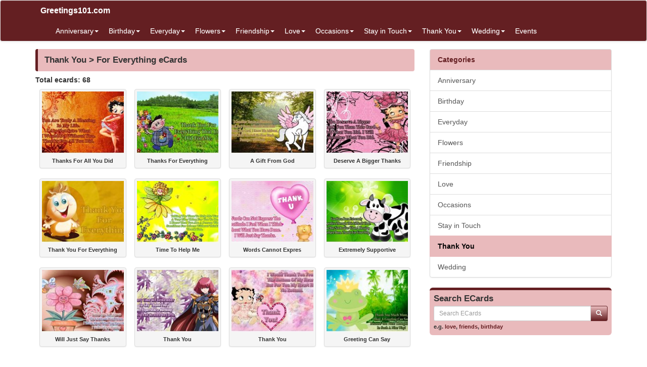

--- FILE ---
content_type: text/html; charset=utf-8
request_url: https://greetings101.com/Thank-You/For-Everything-ecards
body_size: 4947
content:


<!DOCTYPE html>

<html>
<head>
    <meta name="viewport" content="width=device-width" />
    <title>For Everything Cards, Free For Everything eCards | Greetings101.com</title>
    <meta name="description" content="Send free online greeting cards, ecards, postcards &amp;amp; egreetings with quotes for friends and family on special occasions: Birthdays, Love, Weddings, Thank You cards, Invitations, Anniversary ecards and much more" />
    <meta name="keywords" content="ecards, free ecards, greeting cards, greetings, online cards, free online ecard, e-cards, greeting cards, free greeting cards, free egreetings, free greetings, online egreetings, online ecard, printable cards, free e-card, funny cards, egreetings, free printable greeting card, electronic greeting card, email greeting card, birthday cards, invitation cards, season&#39;s greetings, love, friendship, weddings invitations, anniversary, free postcards, electronic cards, christmas, thanksgiving, new year, valentines day" />
    <meta name="google-site-verification" content="qzSRv74DIZJabwtQlkl1oGe2M8SoXNsC0m98_kd8OB4" />
    <meta http-equiv="x-ua-compatible" content="IE=edge">
                    
    <link href="/content/css?v=cQQWqGrvyVl4opn14AHnyTRJR6bvdh731LVvXfYIl581" rel="stylesheet"/>

</head>
<body>


<nav class="navbar navbar-default navbar-condensed">
    <div class="container">
        <div class="container-fluid">
            <div class="navbar-header">
                <button type="button" class="navbar-toggle collapsed" data-toggle="collapse" data-target="#bs-example-navbar-collapse-1">
                    <span class="sr-only">Toggle navigation</span>
                    <span class="icon-bar"></span>
                    <span class="icon-bar"></span>
                    <span class="icon-bar"></span>
                </button>
                <a class="navbar-brand" href="http://www.greetings101.com/">Greetings101.com</a>
            </div>
            <div class="collapse navbar-collapse" id="bs-example-navbar-collapse-1">
                <ul class="nav navbar-nav">
                        <li class="dropdown">
                            <a href="/Anniversary-ecards" class="dropdown-toggle" data-toggle="dropdown" role="button">Anniversary<span class="caret"></span></a>
                            <ul class="dropdown-menu" role="menu">
                                    <li><a href="/Anniversary/Congratulations-ecards">Congratulations</a></li>
                                    <li><a href="/Anniversary/Personalized-ecards">Personalized</a></li>
                            </ul>

                        </li>
                        <li class="dropdown">
                            <a href="/Birthday-ecards" class="dropdown-toggle" data-toggle="dropdown" role="button">Birthday<span class="caret"></span></a>
                            <ul class="dropdown-menu" role="menu">
                                    <li><a href="/Birthday/Belated-ecards">Belated</a></li>
                                    <li><a href="/Birthday/Brother-ecards">Brother</a></li>
                                    <li><a href="/Birthday/Cute-ecards">Cute</a></li>
                                    <li><a href="/Birthday/Friends-ecards">Friends</a></li>
                                    <li><a href="/Birthday/Funny-ecards">Funny</a></li>
                                    <li><a href="/Birthday/General-ecards">General</a></li>
                                    <li><a href="/Birthday/Grandparents-ecards">Grandparents</a></li>
                                    <li><a href="/Birthday/Just-for-Her-ecards">Just for Her</a></li>
                                    <li><a href="/Birthday/Just-for-Him-ecards">Just for Him</a></li>
                                    <li><a href="/Birthday/Kids-ecards">Kids</a></li>
                                    <li><a href="/Birthday/Mom-And-Dad-ecards">Mom And Dad</a></li>
                                    <li><a href="/Birthday/Special-ecards">Special</a></li>
                                    <li><a href="/Birthday/Teacher-ecards">Teacher</a></li>
                                    <li><a href="/Birthday/Wishes-ecards">Wishes</a></li>
                            </ul>

                        </li>
                        <li class="dropdown">
                            <a href="/Everyday-ecards" class="dropdown-toggle" data-toggle="dropdown" role="button">Everyday<span class="caret"></span></a>
                            <ul class="dropdown-menu" role="menu">
                                    <li><a href="/Everyday/Blessing-you-ecards">Blessing you</a></li>
                                    <li><a href="/Everyday/Bon-voyage-ecards">Bon voyage</a></li>
                                    <li><a href="/Everyday/Cheer-Up-ecards">Cheer Up</a></li>
                                    <li><a href="/Everyday/Get-Well-Soon-ecards">Get Well Soon</a></li>
                                    <li><a href="/Everyday/Good-Luck-ecards">Good Luck</a></li>
                                    <li><a href="/Everyday/Good-Morning-ecards">Good Morning</a></li>
                                    <li><a href="/Everyday/Good-Night-ecards">Good Night</a></li>
                                    <li><a href="/Everyday/Happy-holiday-ecards">Happy holiday</a></li>
                                    <li><a href="/Everyday/Have-a-Great-Day-ecards">Have a Great Day</a></li>
                                    <li><a href="/Everyday/Seasons-greetings-ecards">Season&#39;s greetings</a></li>
                                    <li><a href="/Everyday/Sorry-ecards">Sorry</a></li>
                                    <li><a href="/Everyday/Today-ecards">Today</a></li>
                            </ul>

                        </li>
                        <li class="dropdown">
                            <a href="/Flowers-ecards" class="dropdown-toggle" data-toggle="dropdown" role="button">Flowers<span class="caret"></span></a>
                            <ul class="dropdown-menu" role="menu">
                                    <li><a href="/Flowers/Floral-Wishes-ecards">Floral Wishes</a></li>
                                    <li><a href="/Flowers/For-a-friend-ecards">For a friend</a></li>
                                    <li><a href="/Flowers/For-someone-you-care-ecards">For someone you care</a></li>
                                    <li><a href="/Flowers/Inspirational-ecards">Inspirational</a></li>
                                    <li><a href="/Flowers/Rose-for-you-ecards">Rose for you</a></li>
                                    <li><a href="/Flowers/Thankyou-ecards">Thankyou</a></li>
                            </ul>

                        </li>
                        <li class="dropdown">
                            <a href="/Friendship-ecards" class="dropdown-toggle" data-toggle="dropdown" role="button">Friendship<span class="caret"></span></a>
                            <ul class="dropdown-menu" role="menu">
                                    <li><a href="/Friendship/Best-Friends-ecards">Best Friends</a></li>
                                    <li><a href="/Friendship/Friends-Forever-ecards">Friends Forever</a></li>
                                    <li><a href="/Friendship/Hello-ecards">Hello</a></li>
                                    <li><a href="/Friendship/Hugs-and-caring-ecards">Hugs and caring</a></li>
                                    <li><a href="/Friendship/Keep-In-Touch-ecards">Keep In Touch</a></li>
                                    <li><a href="/Friendship/Missing-you-ecards">Missing you</a></li>
                                    <li><a href="/Friendship/Smile-ecards">Smile</a></li>
                                    <li><a href="/Friendship/Sorry-ecards">Sorry</a></li>
                                    <li><a href="/Friendship/Special-Friends-ecards">Special Friends</a></li>
                                    <li><a href="/Friendship/Thank-You-ecards">Thank You</a></li>
                            </ul>

                        </li>
                        <li class="dropdown">
                            <a href="/Love-ecards" class="dropdown-toggle" data-toggle="dropdown" role="button">Love<span class="caret"></span></a>
                            <ul class="dropdown-menu" role="menu">
                                    <li><a href="/Love/Flirting-ecards">Flirting</a></li>
                                    <li><a href="/Love/For-Your-Sweetheart-ecards">For Your Sweetheart</a></li>
                                    <li><a href="/Love/Forever-love-ecards">Forever love</a></li>
                                    <li><a href="/Love/Heartbreak-ecards">Heartbreak</a></li>
                                    <li><a href="/Love/I-like-you-ecards">I like you</a></li>
                                    <li><a href="/Love/I-love-you-ecards">I love you</a></li>
                                    <li><a href="/Love/I-Need-You-ecards">I Need You</a></li>
                                    <li><a href="/Love/Madly-in-Love-ecards">Madly in Love</a></li>
                                    <li><a href="/Love/Miss-You-ecards">Miss You</a></li>
                                    <li><a href="/Love/Missing-Her-ecards">Missing Her</a></li>
                                    <li><a href="/Love/Missing-Him-ecards">Missing Him</a></li>
                                    <li><a href="/Love/Mom-And-Dad-ecards">Mom And Dad</a></li>
                                    <li><a href="/Love/Propose-ecards">Propose</a></li>
                                    <li><a href="/Love/Send-a-kiss-ecards">Send a kiss</a></li>
                                    <li><a href="/Love/Thank-You-ecards">Thank You</a></li>
                                    <li><a href="/Love/You-are-Special-ecards">You are Special</a></li>
                            </ul>

                        </li>
                        <li class="dropdown">
                            <a href="/Occasions-ecards" class="dropdown-toggle" data-toggle="dropdown" role="button">Occasions<span class="caret"></span></a>
                            <ul class="dropdown-menu" role="menu">
                                    <li><a href="/Occasions/4th-of-July-ecards">4th of July</a></li>
                                    <li><a href="/Occasions/Anniversary-ecards">Anniversary</a></li>
                                    <li><a href="/Occasions/Back-to-school-ecards">Back to school</a></li>
                                    <li><a href="/Occasions/Bosss-Day-ecards">Boss&#39;s Day</a></li>
                                    <li><a href="/Occasions/Childrens-Day-ecards">Children&#39;s Day</a></li>
                                    <li><a href="/Occasions/Christmas-ecards">Christmas</a></li>
                                    <li><a href="/Occasions/Columbus-Day-ecards">Columbus Day</a></li>
                                    <li><a href="/Occasions/Congrats-ecards">Congrats</a></li>
                                    <li><a href="/Occasions/Diwali-ecards">Diwali</a></li>
                                    <li><a href="/Occasions/Easter-ecards">Easter</a></li>
                                    <li><a href="/Occasions/Eid-Mubarak-ecards">Eid Mubarak</a></li>
                                    <li><a href="/Occasions/Fathers-Day-ecards">Father&#39;s Day</a></li>
                                    <li><a href="/Occasions/Flag-Day-ecards">Flag Day</a></li>
                                    <li><a href="/Occasions/Friendship-Day-ecards">Friendship Day</a></li>
                                    <li><a href="/Occasions/Grandparents-Day-ecards">Grandparents Day</a></li>
                                    <li><a href="/Occasions/Halloween-ecards">Halloween</a></li>
                                    <li><a href="/Occasions/Independence-Day-ecards">Independence Day</a></li>
                                    <li><a href="/Occasions/Memorial-Day-ecards">Memorial Day</a></li>
                                    <li><a href="/Occasions/Mothers-day-ecards">Mothers day</a></li>
                                    <li><a href="/Occasions/New-year-ecards">New year</a></li>
                                    <li><a href="/Occasions/Ramzan-Eid-ecards">Ramzan Eid</a></li>
                                    <li><a href="/Occasions/Rosh-Hashanah-ecards">Rosh Hashanah</a></li>
                                    <li><a href="/Occasions/St--Patricks-Day-ecards">St. Patrick&#39;s Day</a></li>
                                    <li><a href="/Occasions/Teachers-Day-ecards">Teachers&#39; Day</a></li>
                                    <li><a href="/Occasions/Thanksgiving-ecards">Thanksgiving</a></li>
                                    <li><a href="/Occasions/Valentines-Day-ecards">Valentine’s Day</a></li>
                                    <li><a href="/Occasions/Veterans-Day-ecards">Veterans Day</a></li>
                                    <li><a href="/Occasions/Wedding-ecards">Wedding</a></li>
                                    <li><a href="/Occasions/World-Environment-Day-ecards">World Environment Day</a></li>
                            </ul>

                        </li>
                        <li class="dropdown">
                            <a href="/Stay-in-Touch-ecards" class="dropdown-toggle" data-toggle="dropdown" role="button">Stay in Touch<span class="caret"></span></a>
                            <ul class="dropdown-menu" role="menu">
                                    <li><a href="/Stay-in-Touch/Across-the-miles-ecards">Across the miles</a></li>
                                    <li><a href="/Stay-in-Touch/Good-Bye-ecards">Good Bye</a></li>
                                    <li><a href="/Stay-in-Touch/Good-Luck-ecards">Good Luck</a></li>
                                    <li><a href="/Stay-in-Touch/Missing-you-ecards">Missing you</a></li>
                                    <li><a href="/Stay-in-Touch/Sorry-out-of-touch-ecards">Sorry out of touch</a></li>
                                    <li><a href="/Stay-in-Touch/Think-of-you-ecards">Think of you</a></li>
                            </ul>

                        </li>
                        <li class="dropdown">
                            <a href="/Thank-You-ecards" class="dropdown-toggle" data-toggle="dropdown" role="button">Thank You<span class="caret"></span></a>
                            <ul class="dropdown-menu" role="menu">
                                    <li><a href="/Thank-You/For-Everything-ecards">For Everything</a></li>
                                    <li><a href="/Thank-You/General-ecards">General</a></li>
                            </ul>

                        </li>
                        <li class="dropdown">
                            <a href="/Wedding-ecards" class="dropdown-toggle" data-toggle="dropdown" role="button">Wedding<span class="caret"></span></a>
                            <ul class="dropdown-menu" role="menu">
                                    <li><a href="/Wedding/Announcements-ecards">Announcements</a></li>
                                    <li><a href="/Wedding/Belated-Wishes-ecards">Belated Wishes</a></li>
                                    <li><a href="/Wedding/Congratulations-ecards">Congratulations</a></li>
                                    <li><a href="/Wedding/Engagement-ecards">Engagement</a></li>
                                    <li><a href="/Wedding/Invitations-ecards">Invitations</a></li>
                                    <li><a href="/Wedding/Just-married-ecards">Just married</a></li>
                                    <li><a href="/Wedding/Marry-me-ecards">Marry me</a></li>
                                    <li><a href="/Wedding/Thank-Yous-ecards">Thank You&#39;s</a></li>
                                    <li><a href="/Wedding/Wishes-ecards">Wishes</a></li>
                            </ul>

                        </li>
                    <li><a href="/events">Events</a></li>
                </ul>
                

            </div>
        </div>
    </div>
</nav>


    <div class="container bottom5 ">

    </div>



    <div class="container">
        

<div class="row">
    <div class="col-sm-8 ecards pad-5">
        <div class="content-header"><h1>Thank You &gt; For Everything  eCards</h1></div>


            <h5><strong>Total ecards: 68</strong></h5>
                <div class="col-xs-6 col-sm-4 col-md-4 col-lg-3 text-center">
                    <a href="/ecard/2799-thanks-for-all-you-did" class="thumbnail">
                        <img src="/ecards/Thank-You/For-Everything/tn_thanksforeverything2_yamfw.jpg" class="img-responsive" alt="Thanks For All You Did" />
                        <div class="caption">Thanks For All You Did</div>
                    </a>
                </div>
                <div class="col-xs-6 col-sm-4 col-md-4 col-lg-3 text-center">
                    <a href="/ecard/2798-thanks-for-everything" class="thumbnail">
                        <img src="/ecards/Thank-You/For-Everything/tn_thanksforeverything1_upuwm.jpg" class="img-responsive" alt="Thanks For Everything" />
                        <div class="caption">Thanks For Everything</div>
                    </a>
                </div>
<div class="clearfix hidden-sm hidden-md hidden-lg"></div>                <div class="col-xs-6 col-sm-4 col-md-4 col-lg-3 text-center">
                    <a href="/ecard/2787-a-gift-from-god" class="thumbnail">
                        <img src="/ecards/Thank-You/For-Everything/tn_thanksforeverything8_yupne.jpg" class="img-responsive" alt="A Gift From God" />
                        <div class="caption">A Gift From God</div>
                    </a>
                </div>
<div class="clearfix hidden-xs hidden-lg"></div>                <div class="col-xs-6 col-sm-4 col-md-4 col-lg-3 text-center">
                    <a href="/ecard/2786-deserve-a-bigger-thanks" class="thumbnail">
                        <img src="/ecards/Thank-You/For-Everything/tn_thanksforeverything7_hwomu.jpg" class="img-responsive" alt="Deserve A Bigger Thanks" />
                        <div class="caption">Deserve A Bigger Thanks</div>
                    </a>
                </div>
<div class="clearfix hidden-sm hidden-md"></div><div class="clearfix hidden-sm hidden-md hidden-lg"></div>                <div class="col-xs-6 col-sm-4 col-md-4 col-lg-3 text-center">
                    <a href="/ecard/2785-thank-you-for-everything" class="thumbnail">
                        <img src="/ecards/Thank-You/For-Everything/tn_thanksforeverything6_vdibx.jpg" class="img-responsive" alt="Thank You For Everything" />
                        <div class="caption">Thank You For Everything</div>
                    </a>
                </div>
                <div class="col-xs-6 col-sm-4 col-md-4 col-lg-3 text-center">
                    <a href="/ecard/2784-time-to-help-me" class="thumbnail">
                        <img src="/ecards/Thank-You/For-Everything/tn_thanksforeverything5_drlxs.jpg" class="img-responsive" alt="Time To Help Me" />
                        <div class="caption">Time To Help Me</div>
                    </a>
                </div>
<div class="clearfix hidden-xs hidden-lg"></div><div class="clearfix hidden-sm hidden-md hidden-lg"></div>                <div class="col-xs-6 col-sm-4 col-md-4 col-lg-3 text-center">
                    <a href="/ecard/2783-words-cannot-expres" class="thumbnail">
                        <img src="/ecards/Thank-You/For-Everything/tn_thanksforeverything4_yruds.jpg" class="img-responsive" alt="Words Cannot Expres" />
                        <div class="caption">Words Cannot Expres</div>
                    </a>
                </div>
                <div class="col-xs-6 col-sm-4 col-md-4 col-lg-3 text-center">
                    <a href="/ecard/2782-extremely-supportive" class="thumbnail">
                        <img src="/ecards/Thank-You/For-Everything/tn_thanksforeverything3_gdqmi.jpg" class="img-responsive" alt="Extremely Supportive" />
                        <div class="caption">Extremely Supportive</div>
                    </a>
                </div>
<div class="clearfix hidden-sm hidden-md"></div><div class="clearfix hidden-sm hidden-md hidden-lg"></div>                <div class="col-xs-6 col-sm-4 col-md-4 col-lg-3 text-center">
                    <a href="/ecard/2583-will-just-say-thanks" class="thumbnail">
                        <img src="/ecards/Thank-You/For-Everything/tn_thanksforeverythink7_hbbgl.jpg" class="img-responsive" alt="Will Just Say Thanks" />
                        <div class="caption">Will Just Say Thanks</div>
                    </a>
                </div>
<div class="clearfix hidden-xs hidden-lg"></div>                <div class="col-xs-6 col-sm-4 col-md-4 col-lg-3 text-center">
                    <a href="/ecard/2566-thank-you" class="thumbnail">
                        <img src="/ecards/Thank-You/For-Everything/tn_thanksforeverythink8_kzypf.jpg" class="img-responsive" alt="Thank You" />
                        <div class="caption">Thank You</div>
                    </a>
                </div>
<div class="clearfix hidden-sm hidden-md hidden-lg"></div>                <div class="col-xs-6 col-sm-4 col-md-4 col-lg-3 text-center">
                    <a href="/ecard/2565-thank-you" class="thumbnail">
                        <img src="/ecards/Thank-You/For-Everything/tn_thanksforeverythink6_xosnf.jpg" class="img-responsive" alt="Thank You" />
                        <div class="caption">Thank You</div>
                    </a>
                </div>
                <div class="col-xs-6 col-sm-4 col-md-4 col-lg-3 text-center">
                    <a href="/ecard/2564-greeting-can-say" class="thumbnail">
                        <img src="/ecards/Thank-You/For-Everything/tn_thanksforeverythink5_wkjrv.jpg" class="img-responsive" alt="Greeting Can Say" />
                        <div class="caption">Greeting Can Say</div>
                    </a>
                </div>
<div class="clearfix hidden-sm hidden-md"></div><div class="clearfix hidden-xs hidden-lg"></div><div class="clearfix hidden-sm hidden-md hidden-lg"></div>            <div class="clearfix"></div>
<nav class="text-center small">
    <ul class="pagination">
        <li class="disabled">
            <a href="#" aria-label="Previous">
                <span aria-hidden="true">&laquo;</span>
            </a>
        </li>
        <li  class="active"><a href="/Thank-You/For-Everything/pg_1">1</a></li>
        <li ><a href="/Thank-You/For-Everything/pg_2">2</a></li>
        <li ><a href="/Thank-You/For-Everything/pg_3">3</a></li>
        <li ><a href="/Thank-You/For-Everything/pg_4">4</a></li>
        <li ><a href="/Thank-You/For-Everything/pg_5">5</a></li>
        <li ><a href="/Thank-You/For-Everything/pg_6">6</a></li>
        <li>
            <a href="/Thank-You/For-Everything/pg_2" aria-label="Next">
                <span aria-hidden="true">&raquo;</span>
            </a>
        </li>
    </ul>
</nav>
    </div>
    <div class="col-sm-4">
        <div class="list-group">
            <span class="list-group-item list-group-item-success fontbold">Categories</span>
                <a href="/Anniversary-ecards" class="list-group-item ">Anniversary</a>
                <a href="/Birthday-ecards" class="list-group-item ">Birthday</a>
                <a href="/Everyday-ecards" class="list-group-item ">Everyday</a>
                <a href="/Flowers-ecards" class="list-group-item ">Flowers</a>
                <a href="/Friendship-ecards" class="list-group-item ">Friendship</a>
                <a href="/Love-ecards" class="list-group-item ">Love</a>
                <a href="/Occasions-ecards" class="list-group-item ">Occasions</a>
                <a href="/Stay-in-Touch-ecards" class="list-group-item ">Stay in Touch</a>
                <a href="/Thank-You-ecards" class="list-group-item active">Thank You</a>
                <a href="/Wedding-ecards" class="list-group-item ">Wedding</a>
        </div>



<form action="/DoSearch" method="post">
    <div class="row">
        <div class="col-md-12">
            <div class="search-box">
                <h4>Search ECards</h4>
                <div class="input-group col-md-12">
                    <input type="text" class="form-control input-sm" placeholder="Search ECards" name="txtSearch" id="txtSearch"/>
                    <span class="input-group-btn">
                        <button class="btn btn-info btn-sm" type="submit">
                            <i class="glyphicon glyphicon-search"></i>
                        </button>
                    </span>
                </div>
                
                <span class="links">e.g. <a href="/search/love">love</a>, <a href="/search/friends">friends</a>, <a href="/search/birthday">birthday</a></span>
            </div>

        </div>
    </div>
</form>




    </div>

</div>

    </div>
    <footer class="footer">
        <div class="container">

    <div class="row">
        <div class="col-sm-6">Copyright ©2026 Greetings101.com - All Rights Reserved.- {ExecutionTime}</div>
        <div class="col-sm-6 text-right">
                                                 <a href="/c/pages/contactus">Contact Us</a> 

        </div>
    </div>

        </div>

    </footer>



    

    <script src="/bundles/jquery?v=8z6YzzH0c3lAT2R_qe2hLO3ZyowcuHmPA5RUiWrC6gU1"></script>

    <script src="/bundles/jqueryval?v=tbCA1UoE62X7WPrB5lldRIGebkQepUuA4izLhZGKxR41"></script>

    <script src="/bundles/bootstrap?v=6F69ePQjyYoTsSTMs9YCaATNBbN2mbcwXjrwYRFN_Ys1"></script>

    <script src="/bundles/jsscripts?v=WOYJxMJJHUKRCU4rBF2aPa43NBgU8sMxr4z_WKUV4xA1"></script>

    

    <script>
        $(document).ready(function () {
            setTimeout(function () {
                ShowMailingListPOP();
            }, 5000);
        });

        $('.preview').popover({
            'trigger':'hover',
            'html':true,
            'content':function(){
                var url = $(this).attr("data-image-url");
                return '<img src="'+url+'" style="width:100%;">';
            }
        });
        $('.preview-popover').popover({
            'trigger':'hover',
            'html':true
        });
        $(function () {
            $("body").tooltip({ selector: '[data-toggle="tooltip"]' });
        });
    </script>
        <script>
            (function (i, s, o, g, r, a, m) {
                i['GoogleAnalyticsObject'] = r; i[r] = i[r] || function () {
                    (i[r].q = i[r].q || []).push(arguments)
                }, i[r].l = 1 * new Date(); a = s.createElement(o),
                m = s.getElementsByTagName(o)[0]; a.async = 1; a.src = g; m.parentNode.insertBefore(a, m)
            })(window, document, 'script', '//www.google-analytics.com/analytics.js', 'ga');

            ga('create', 'UA-1124990-32', 'auto');
            ga('send', 'pageview');

        </script>
            <script type="text/javascript">
            var sc_project=10521021;
            var sc_invisible=1;
            var sc_security="00014b8e";
        </script>
        <script type="text/javascript" async src="https://www.statcounter.com/counter/counter.js"></script>
        <noscript>
            <div class="statcounter"> <a title="hits counter" href="http://statcounter.com/" target="_blank"> <img class="statcounter" src="http://c.statcounter.com/10521021/0/00014b8e/1/" alt="hits counter"></a></div>
        </noscript>

    


<script defer src="https://static.cloudflareinsights.com/beacon.min.js/vcd15cbe7772f49c399c6a5babf22c1241717689176015" integrity="sha512-ZpsOmlRQV6y907TI0dKBHq9Md29nnaEIPlkf84rnaERnq6zvWvPUqr2ft8M1aS28oN72PdrCzSjY4U6VaAw1EQ==" data-cf-beacon='{"version":"2024.11.0","token":"217e5fa50c244987b900a1ac6116854c","r":1,"server_timing":{"name":{"cfCacheStatus":true,"cfEdge":true,"cfExtPri":true,"cfL4":true,"cfOrigin":true,"cfSpeedBrain":true},"location_startswith":null}}' crossorigin="anonymous"></script>
</body>
</html><script>$(document).ready(function () {$('#loadTime').html('.087 s');});</script>